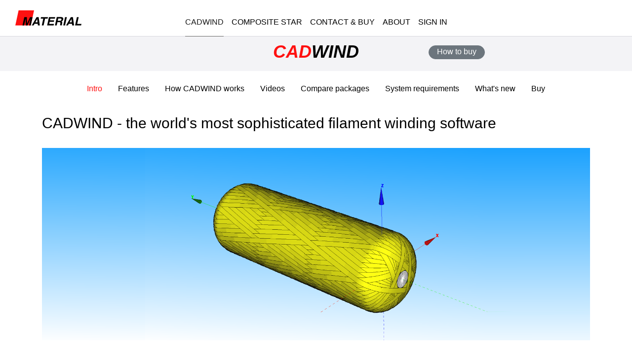

--- FILE ---
content_type: text/html; charset=UTF-8
request_url: https://www.material.be/cadwind/intro/
body_size: 2833
content:
      <!DOCTYPE html>
      <html lang="en">     
      <head> 
        <meta charset="utf-8">
        <meta http-equiv="X-UA-Compatible" content="IE=edge">
        <meta name="viewport" content="width=device-width, initial-scale=1, shrink-to-fit=no">
        <title>CADWIND Filament Winding Software - Introduction</title>
        <link href="../../system/bootstrap/dist/css/bootstrap.css" rel="stylesheet">
        <link href="../../system/css/main.css" rel="stylesheet">
      </head>   
<body>
<header>
      <nav class="navbar navbar-expand-lg fixed-top navbar-light matx-navbar">
        <div class="container matx-navbar-container"> <!--(1)-->
          
          <div class="matx-navbar-div-width"> <!--(2)-->
            <a class="navbar-brand d-flex align-items-center" href="../../index.php"><img src="../../media/material-logo.svg" class="img-fluid matx-navbar-material-logo" alt="MATERIAL - Filament Winding & Composite Design"></a>
          </div>
          
          <button class="navbar-toggler" type="button" data-toggle="collapse" data-target="#navigation01">
            <span class="navbar-toggler-icon"></span>
          </button>
    
          <div class="collapse navbar-collapse matx-navbar-collapse" id="navigation01">
          
            <div class="m-auto"> <!--(3)-->
              <ul class="navbar-nav">
                <li class="nav-item"><a class="nav-link active " href="../../cadwind/intro/">CADWIND</a></li>
<li class="nav-item"><a class="nav-link" href="../../composite-star/intro/">COMPOSITE STAR</a></li>
<li class="nav-item"><a class="nav-link" href="../../contact/">CONTACT & BUY</a></li>
<li class="nav-item"><a class="nav-link" href="../../about/">ABOUT</a></li>
<li class="nav-item"><a class="nav-link" href="../../sign-in/">SIGN IN</a></li>

              </ul>
            </div>
            
            <div class="d-flex matx-navbar-div-width justify-content-lg-end"> <!--(4)-->
              <ul class="nav matx-navbar-language">
                  
              </ul>
            </div>  
            
          </div>
          
        </div> 
      </nav>
</header>
<main>
      <div class="container-fluid">
        <div class="row matx-page-caption align-content-md-center">
          <div class="col-md">
          </div>
          <div class="col-md text-center matx-page-caption-center-text"> 
            <span class="matx-fute-cadwind-pseudo-logo"><span class="matx-fute-cadwind-pseudo-logo-CAD">CAD</span>WIND</span>
          </div>
          <div class="col-md text-center text-md-left matx-page-caption-button">
                  <a href="../../cadwind/buy/" class="btn btn-secondary matx-button">How to buy</a>
          </div>
        </div>
      </div>
      <div class="container">
        <div class="row matx-subnav matx-cadwind-subnav align-items-center">
          <div class="col">
                    
            <div class="d-none d-lg-block">
              <!-- (1) -->       
              <ul class="nav justify-content-center">
                <li class="nav-item"><a class="nav-link active " href="../../cadwind/intro/">Intro</a></li>
<li class="nav-item"><a class="nav-link" href="../../cadwind/features/">Features</a></li>
<li class="nav-item"><a class="nav-link" href="../../cadwind/how-cadwind-works/">How <span class="matx-fute-cadwind">CADWIND</span> works</a></li>
<li class="nav-item"><a class="nav-link" href="../../cadwind/videos/">Videos</a></li>
<li class="nav-item"><a class="nav-link" href="../../cadwind/compare-packages/">Compare packages</a></li>
<li class="nav-item"><a class="nav-link" href="../../cadwind/system-requirements/">System requirements</a></li>
<li class="nav-item"><a class="nav-link" href="../../cadwind/whats-new/">What's new</a></li>
<li class="nav-item"><a class="nav-link" href="../../cadwind/buy/">Buy</a></li>

              </ul> 
            </div>
            
            <div class="d-flex d-lg-none justify-content-center">
              <!-- (2) -->
              <div class="dropdown shadow-sm">
                <button class="btn dropdown-toggle" type="button" data-toggle="dropdown">
                  Intro
                </button>
                <div class="dropdown-menu">
                  <a class="dropdown-item" href="../../cadwind/intro/">Intro</a>
<a class="dropdown-item" href="../../cadwind/features/">Features</a>
<a class="dropdown-item" href="../../cadwind/how-cadwind-works/">How <span class="matx-fute-cadwind">CADWIND</span> works</a>
<a class="dropdown-item" href="../../cadwind/videos/">Videos</a>
<a class="dropdown-item" href="../../cadwind/compare-packages/">Compare packages</a>
<a class="dropdown-item" href="../../cadwind/system-requirements/">System requirements</a>
<a class="dropdown-item" href="../../cadwind/whats-new/">What's new</a>
<a class="dropdown-item" href="../../cadwind/buy/">Buy</a>

                </div>
              </div>
            </div>
                    
          </div>
        </div>  
      </div>
<div class="container matx-main-container pt-3">
                  <div class="modal fade matx-modal" id="ModalFigureID" tabindex="-1">
        <div class="modal-dialog matx-modal-dialog"> 
          <div class="modal-content"> 
            <div class="modal-body matx-modal-body"> 
         <figure class="figure"> 
           <button type="button" class="btn matx-image-close-button" data-dismiss="modal">
             <img id="ImgTagID" src="" class="figure-img img-fluid matx-modal-image" alt="">
           </button>  
           <figcaption id="FigureCaptionTagID" class="figure-caption"></figcaption>  
         </figure>   
                  </div>         
          </div>
        </div>
      </div>    
            <div class="row">
        <div class="col">
          <h1><span class="matx-fute-cadwind">CADWIND</span> - the world's most sophisticated filament winding software</h1>
        </div>
      </div>

      <div class="row">
        <div class="col">
                <button type="button" class="btn matx-image-button" data-toggle="modal" data-target="#ModalFigureID" data-link="../../media/cadwind-intro.png" data-caption="&lt;span class=&quot;matx-fute-cadwind&quot;&gt;CADWIND&lt;/span&gt;" data-alttext="CADWIND Filament Winding Software - Introduction">
              <img src="../../media/cadwind-intro.png" class="img-fluid" alt="CADWIND Filament Winding Software - Introduction"> 
      </button>      
        </div>
      </div>
     
      <div class="row pt-4">
        <div class="col-lg-6">
                <span class="matx-fute-cadwind">CADWIND</span>
      <ul class="matx-ul">
        <li>simulates based on a physical model the winding process on the computer</li>
        <li>calculates the fibre path and winding pattern for any mandrel geometry</li>
        <li>automatically generates the part program in order to produce the part on any filament winding machine or robot</li>
        <li>can export the calculated laminate structure to a FEA (Finite Element Analysis) software so that the mechanical characteristics of the part can be calculated immediately</li>
      </ul>
        </div>
        <div class="col-lg-6">
                 <p>        
        With <span class="matx-fute-cadwind">CADWIND</span> you can make the most of filament wound composite materials, optimize the winding process, save material costs and achieve shorter production times.
      </p>  
                 <p>        
        <span class="matx-fute-cadwind">CADWIND</span> is the result of over 30 years of research and development and has proven itself in a large number of 
        winding projects and applications time and again. Components manufactured with <span class="matx-fute-cadwind">CADWIND</span> can be found everywhere: 
        on land, at sea, deep underground, at the bottom of the oceans, in the air, in space and even on planet Mars.
      </p>               
        </div> 
      </div>   
</div>
</main>
      <footer class="footer matx-footer mt-4">
      <p class="text-center">
      <span class="matx-fute-cadwind">CADWIND</span>&reg;, <span class="matx-fute-compositestar">COMPOSITE STAR</span>&reg; and iWind&reg; are registered trademarks.<br>
      &copy; 1990 - 2026 <span class="matx-fute-material">MATERIAL</span><br> 
      <a href="../../legal" class="matx-footer-link">Legal notice</a> &middot; <a href="../../privacy" class="matx-footer-link">Privacy policy</a>
</p>
      </footer>
      <!-- (1) -->
      <script src="../../system/jquery/dist/jquery.js"></script>
      <!-- (2) -->
      <script src="../../system/popper.js/dist/umd/popper.js"></script>
      <script src="../../system/bootstrap/dist/js/bootstrap.js"></script>           
      <script>
        $('#ModalFigureID').on('show.bs.modal', function (event) {
          var Button = $(event.relatedTarget); // (1)
          var Link = Button.data('link'); // (2)
          var AltText = Button.data('alttext');
          var Caption = Button.data('caption');
          var Modal = $(this);
          var Img = Modal.find('#ImgTagID');
          Img.attr('src', Link);
          Img.attr('alt', AltText);
          Modal.find('#FigureCaptionTagID').html(Caption); //(3)
        });
      </script>
</body>
</html>


--- FILE ---
content_type: text/css
request_url: https://www.material.be/system/css/main.css
body_size: 11557
content:
/*************************************************************/
/* debug */
.matx-debug-border {
    border-style: dashed;
    border-width: thin;
}


/*************************************************************/
/* standard elements */

* {
    /*font-family: "Roboto", "Helvetica", "Arial", sans-serif;
    font-family: "Open Sans", "Helvetica", "Arial", sans-serif;
    font-family: "Lato", "Helvetica", "Arial", sans-serif;
    font-family: "Helvetica", "Arial", sans-serif;*/
}

body {
    min-height: 105vh; /*make the body a bit higher so that we always a scrollbar*/
    padding-top: 4.5rem;
    background-color: #FFFFFF;
    line-height: 1.625rem;
}


h1 {
    color: #000000;
    font-size: 1.875rem;
    margin-top: 0;
    margin-bottom: 2rem;
}

h2 {
    color: #000000;
    font-size: 1rem;
    font-weight: 600;
    line-height: 1.625rem;
    margin-block-end: 0.25rem;
}

p {
    color: #333333;
    padding-bottom: 2rem;
}

.matx-ul {
    list-style: none;
    list-style-image: url('../../media/list-dot.png');
    padding-left: inherit;
    color: #333333;
    padding-bottom: 2rem;
}

.matx-numbered-list {
    list-style-type: decimal;
    padding-left: inherit;
    color: #333333;
    padding-bottom: 2rem;

}


/*************************************************************/
/* frequently used text elements */

.matx-fute-cadwind {
    /*font-style: italic;*/
}

.matx-fute-compositestar {
    /*font-style: italic;*/
}

.matx-fute-material {
    /*font-style: italic;*/
}

.matx-fute-cadwind-pseudo-logo, .matx-fute-compositestar-pseudo-logo {
    font-style: italic;
    font-size: 2.25rem;
    font-weight: 600;
    color: #000000;
}

@media (max-width: 768px) {
    .matx-fute-cadwind-pseudo-logo, .matx-fute-compositestar-pseudo-logo {
        font-size: 1.75rem;
    }
}

.matx-fute-cadwind-pseudo-logo-CAD {
    color: #FF1111;
}

.matx-fute-compositestar-pseudo-logo-COMPOSITE {
    color: #189CFF;
}


/*************************************************************/
/* links */

.matx-video-link {
    color: #000000;
    text-decoration: none;
}

.matx-video-link:hover {
    color: #666666;
    text-decoration: none;
}

.matx-contact-link, .matx-contact-link > a {
    color: #000000;
    text-decoration: none;
    font-weight: 600;
}

.matx-contact-link:hover, .matx-contact-link > a:hover {
    color: #666666;
    text-decoration: none;
}

.matx-footer-link {
    text-decoration: none;
}

.matx-footer-link:hover {
    color: #000000;
    text-decoration: none;
}


/*************************************************************/
/* buttons */

.matx-button {
    border-radius: 1.1875rem; /* 19px = 50% of the height of 38px*/
    padding-left: 1rem;
    padding-right: 1rem;
    padding-top: 0px;
    padding-bottom: 2px;
}

.matx-composite-star-download-button {
    background-color: #189CFF;
}

/*************************************************************/
/* main navbar */


/* for collapsed and not collapsed navbar */

.matx-navbar {
    background-color: #FFFFFF;
    border-bottom-color: #D8D8DD;
    border-bottom-style: solid;
    border-bottom-width: 1px;
    padding-top: 0;
    padding-bottom: 0;
}

.matx-navbar .navbar-brand {
    min-height: 4.5625rem; /* 72px + 1px bottom border*/
    margin-left: 0;
    padding: 0;
}

.matx-navbar-material-logo {
    max-height: 2rem;
}

.matx-navbar-div-width {
    width: 150px;
}

.matx-navbar .navbar-toggler {
    background-color: #FFFFFF;
    border-style: none;
}

.matx-navbar .navbar-nav {
    margin-right: 0;
}

.matx-navbar .nav-item .nav-link {
    padding-left: 0.5rem;
    padding-right: 0.5rem;
    color: #000000;
}

.matx-navbar .nav-item:hover .nav-link {
    color: #666666;
}

.matx-navbar .matx-navbar-language .nav-item .nav-link.active {
    color: #FF1111;
}

/* for not collapsed navbar */

@media (min-width: 992px) {

    @media (min-width: 992px) {
        .matx-navbar-container {
            width: 1260px; /* 150px + 960px + 150px */
            max-width: 1260px;
        }
    }

    @media (min-width: 1200px) {
        .matx-navbar-container {
            width: 1440px; /* 150px + 1140px + 150px */
            max-width: 1440px;
        }
    }

    .matx-navbar .nav-item .nav-link {
        padding-top: 0;
        padding-bottom: 0;
    }

    .matx-navbar-collapse {
        margin-bottom: -1.125rem; /* lower the text to align its baseline to the bottom of the MATERIAL logo */
    }

    .matx-navbar .navbar-nav .nav-item .nav-link.active::after {
        content: "";
        display: block;
        position: relative;
        border-bottom: 1px solid #666666;
        bottom: -0.9375rem; /* to have the marker on the bottom border of the navbar */
    }
}


/* for collapsed navbar */

@media (max-width: 992px) {

    .matx-navbar .navbar-nav .nav-item .nav-link.active {
        text-decoration: underline;
    }
}


/*************************************************************/
/* page caption */
.matx-page-caption {
    background-color: #F3F3F6;
    min-height: 4.5rem;
}

@media (max-width: 768px) {
    .matx-page-caption {
        min-height: 5rem;
    }

    .matx-page-caption-center-text {
        margin-top: 0.125rem;
    }

    .matx-page-caption-button {
        margin-top: -0.625rem;
    }
}

/*************************************************************/
/* subnav */

.matx-subnav {
    background-color: #FFFFFF;
    min-height: 4.5rem;
}

.matx-subnav a {
    color: #000000;
}

.matx-subnav .nav-item:hover .nav-link {
    color: #666666;
}

.matx-cadwind-subnav .nav-link.active {
    color: #FF1111;
}

.matx-compositestar-subnav .nav-link.active {
    color: #189CFF;
}


/*************************************************************/
/* main container */

.matx-main-container {
    min-height: 67vh;
}


/*************************************************************/
/* footer */

.matx-footer {
    /*font-size: 0.9375rem;*/
    font-size: 0.875rem;
}

.matx-footer p, .matx-footer a {
    color: #666666;
}


/*************************************************************/
/* main first page */

.carousel-item {
    height: calc(100vh - 4.5625rem); /* 72px + 1px bottom border*/
    width: 100%;
    background-image: linear-gradient(#F3F3F6, white);
}

.carousel-item img {
    object-fit: cover;
    min-height: 400px;
    max-height: 100vh;
}

.matx-carousel-indicators {
    max-width: 5rem; /* 18px radius + 16px dot + 6px margin + 6px margin + 16px dot + 18px radius= 80px*/
    margin-left: auto;
    margin-right: auto;
    background: white;
    border-radius: 1.125rem; /* 18px = 50% of the height of 36px*/
    padding: 0;
    align-items: center;
    bottom: 3rem;
}

.matx-carousel-indicators li {
    width: 1rem;
    height: 1rem;
    border-radius: 50%; /* must be 50% or higher */
    background-color: #666666;
    opacity: 1;
    margin-left: 0.375rem;
    margin-right: 0.375rem;
}

.matx-carousel-indicators li.active {
    background-color: red;
}

.matx-first-page-nav {
    background: white;
    border-radius: 1.25rem; /* 20px = 50% of the height of 40px*/
}

.matx-first-page-nav .nav-link {
    color: black;
    margin-top: -2px;
}

.matx-first-page-nav .nav-item:hover .nav-link {
    color: #666666;
}

.matx-first-page-nav-highlighted {
    font-weight: 600;
}

.matx-first-page-headline {
    font-size: 2.25rem;
    font-weight: normal;
    color: #000000;
}

.carousel-caption {
    padding: 0;
}

.matx-carousel-caption-main {
    top: 3rem;
    bottom: auto;
    color: black;
}

.matx-carousel-caption-nav {
    width: 440px; /* 18px radius + 3px margin + 16px dot + 3px margin + 3px margin + 16px dot + 18px radius= 80px*/
    margin: 0 auto; /* top and bottom 0, left and right auto => this will center the element */
    transform: translate(45%, 2.5rem); /* shift 45% from the center to the right, shift 40px down */
    color: black;
}

.matx-carousel-caption-version-10-is-out {
    top: auto;
    bottom: 20%;
    transform: translateX(-12.5rem); /* shift 200px from the center to the left */
    color: black;
}

.matx-carousel-caption-version-10-is-out-link:hover {
    color: #666666;
    text-decoration: none;
}

@media (max-width: 992px) {
    .matx-first-page-headline {
        font-size: 1.75rem;
    }

    .matx-carousel-caption-main {
        top: 1rem;
    }
}

@media (max-width: 1200px) {
    .matx-carousel-caption-version-10-is-out {
        bottom: 8rem;
        left: 15%;
        right: 15%;
        transform: none;
    }

    .matx-carousel-caption-nav {
       transform: translate(0, 2.5rem); /* center horizontally, shift 40px down */
    }
}


/*************************************************************/
/* image buttons */

.matx-image-button, .matx-image-close-button {
    border: none;
    padding: 0;
}

.matx-image-button:focus, .matx-image-button.focus, .matx-image-close-button:focus, .matx-image-close-button.focus {
    outline: 0;
    box-shadow: none;
}

.matx-image-button:hover {
    outline: 0;
    box-shadow: 0 0 0 0.2rem rgba(0, 123, 255, 0.25);
}


/*************************************************************/
/* modal */

.matx-modal {
    text-align: center;
}

.matx-modal-dialog {
    max-width: 100%;
    width: auto !important;
    display: inline-block;
}

.matx-modal-header {
    border-style: none;
    padding: 0.5rem;
}

.matx-modal-close {
    font-weight: normal;
    font-size: 1rem;
}

.matx-modal-body {
    padding: 0.25rem;
}

.matx-modal-image {
    max-height: calc(100vh - 10rem);
}


/*************************************************************/
/* video */

.matx-large-video-row {
  padding-bottom: 3rem;
}

.matx-large-video-collapse.collapsing {
   transition: 750ms; /* overwrite Bootstrap CSS for longer transition */
}

@media (max-width: 992px) {
    .matx-video-col {
        padding-bottom: 1.5rem;
    }
}

/*************************************************************/
/* table */

.matx-table {
    margin-bottom: 4.5rem;
}

.matx-table th {
    border-top-style: none;
}

.matx-table .matx-is-included {
    text-align: center;
    display: inline-block;
    width: 0.75rem;
    height: 0.75rem;
    font-size: 0;
    background-color: #666666;
    border-radius: 50%;
}

.matx-table-head-description {
    min-width: 12.5rem;
    color: #000000;
    font-size: 1rem;
    font-weight: 600;
}

.matx-table-head-package {
    font-weight: normal;
}


@media (max-width: 768px) {
    .matx-table-head-package {
        writing-mode: vertical-lr;
    }
}


/*************************************************************/
/* contact form */

.matx-checkbox-form-control {
    height: auto;
}

.matx-my-interest {
    margin-bottom: 0.5rem;
    margin-right: 0.75rem;
}


/*************************************************************/
/* user area */

.matx-table-file-list-header {
    font-weight: normal;
}


/*************************************************************/
/* honey pot  */
.matx-form-control-hp {
    opacity: 0;
    position: absolute;
    top: 0;
    left: 0;
    height: 0;
    width: 0;
    z-index: -1;
}








--- FILE ---
content_type: image/svg+xml
request_url: https://www.material.be/media/material-logo.svg
body_size: 1693
content:
<?xml version="1.0" encoding="utf-8"?>
<svg version="1.1" id="Layer_1" xmlns="http://www.w3.org/2000/svg" xmlns:xlink="http://www.w3.org/1999/xlink" x="0px" y="0px"
	 width="207.9px" height="48.6px" viewBox="0 0 207.9 48.6" enable-background="new 0 0 207.9 48.6" xml:space="preserve">
<polygon fill="#FF1111" points="48.6,48.6 0,48.6 10.3,0 58.9,0 "/>
<g>
	<path d="M46.2,21.6l-9.4,21.2l-0.4-21.2h-8.2l-5.7,27h5.2l3.9-18.2c0.1-0.5,0.3-1.3,0.5-2.2c0.2-0.9,0.3-1.7,0.4-2.2l0.3,22.6h5.5
		l9.9-22.6c-0.1,0.5-0.3,1.2-0.5,2.2c-0.2,0.9-0.4,1.7-0.5,2.2l-3.9,18.2h5.2l5.7-27H46.2z"/>
	<path d="M66.9,21.6l-15.3,27h5.9l3-5.5h9.9l0.6,5.5h6.1l-3.8-27H66.9z M63,38.4l5.7-10.6l1.1,10.6H63z"/>
	<polygon points="102.7,21.6 80.8,21.6 79.8,26.4 87.9,26.4 83.2,48.5 88.9,48.5 93.6,26.4 101.6,26.4 	"/>
	<polygon points="124.5,26.4 125.5,21.6 105.7,21.6 100,48.5 120.4,48.5 121.5,43.7 106.5,43.7 108,36.8 121.1,36.8 122.1,32.1 
		109,32.1 110.2,26.4 	"/>
	<path d="M150.8,26.4c-0.2-0.8-0.5-1.6-0.9-2.3c-0.5-0.8-1.3-1.5-2.2-1.9c-0.9-0.4-2.3-0.7-4.2-0.7h-13.2l-5.7,27h5.5l2.2-10.6h5.8
		c1.7,0,2.7,0.3,3.2,0.9c0.5,0.6,0.6,1.7,0.2,3.4l-0.5,2.5c-0.2,0.8-0.2,1.6-0.3,2.3c0,0.4,0,0.8,0.1,1.4h6.2l0.1-0.7
		c-0.5-0.3-0.7-0.8-0.7-1.5c0-0.4,0.1-1.3,0.4-2.5l0.4-1.8c0.4-1.9,0.4-3.3,0.1-4.2c-0.3-0.9-1.1-1.6-2.2-2.1
		c1.6-0.5,2.8-1.4,3.8-2.6c0.9-1.2,1.5-2.5,1.8-3.8C151,28.2,151,27.3,150.8,26.4z M144.9,30c-0.3,1.5-1.1,2.5-2.3,3
		c-0.7,0.3-1.7,0.4-2.9,0.4h-6.4l1.5-7.2h6.5c1.2,0,2.1,0.2,2.7,0.5C145,27.3,145.3,28.4,144.9,30z"/>
	<polygon points="156.4,21.6 150.7,48.5 156.3,48.5 162,21.6 	"/>
	<path d="M174.6,21.6l-15.3,27h5.9l3-5.5h9.9l0.6,5.5h6.1l-3.8-27H174.6z M170.7,38.4l5.7-10.6l1.1,10.6H170.7z"/>
	<polygon points="194.5,43.7 199.2,21.6 193.6,21.6 187.8,48.5 206.8,48.5 207.9,43.7 	"/>
</g>
</svg>
